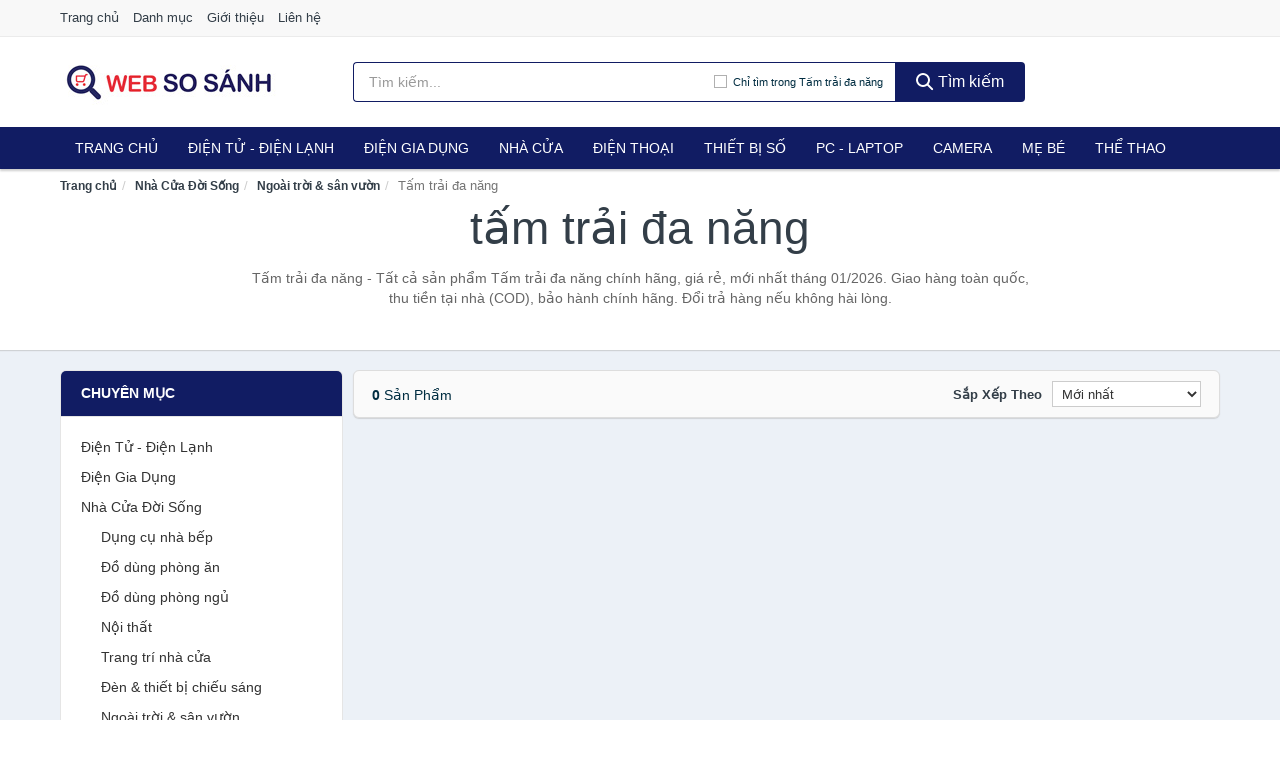

--- FILE ---
content_type: text/html; charset=UTF-8
request_url: https://websosanh.co/tam-trai-da-nang-23497/
body_size: 9845
content:
<!DOCTYPE html><html lang="vi"><head prefix="og: http://ogp.me/ns# fb: http://ogp.me/ns/fb# article: http://ogp.me/ns/article#"><meta charset="utf-8"><!--[if IE]><meta http-equiv='X-UA-Compatible' content='IE=edge,chrome=1'><![endif]--><meta name="viewport" content="width=device-width,minimum-scale=1,initial-scale=1"><title>Tấm trải đa năng chính hãng, giá rẻ, mới nhất tháng 01/2026, Giao hàng, bảo hành toàn quốc | WebSoSanh.co</title><meta name="description" content="Tấm trải đa năng - Tất cả sản phẩm Tấm trải đa năng chính hãng, giá rẻ, mới nhất tháng 01/2026. Giao hàng toàn quốc, thu tiền tại nhà (COD), bảo hành chính hãng. Đổi trả hàng nếu không hài lòng."><meta name="keywords" content="Tấm trải đa năng chính hãng, giá rẻ, mới nhất tháng 01/2026. Giao hàng toàn quốc, thu tiền tại nhà (COD), bảo hành chính hãng. Đổi trả hàng nếu không hài lòng."><meta name="robots" content="noodp"/><meta itemprop="name" content="Tấm trải đa năng chính hãng, giá rẻ, mới nhất tháng 01/2026, Giao hàng, bảo hành toàn quốc | WebSoSanh.co"><meta itemprop="description" content="Tấm trải đa năng - Tất cả sản phẩm Tấm trải đa năng chính hãng, giá rẻ, mới nhất tháng 01/2026. Giao hàng toàn quốc, thu tiền tại nhà (COD), bảo hành chính hãng. Đổi trả hàng nếu không hài lòng."><meta itemprop="image" content="https://salt.tikicdn.com/cache/280x280/ts/product/80/b3/c4/d5d604d1c838e742539c4fe7d6f6e310.jpg"><meta name="twitter:card" content="summary"><meta name="twitter:site" content="WebSoSanh.co"><meta name="twitter:title" content="Tấm trải đa năng chính hãng, giá rẻ, mới nhất tháng 01/2026, Giao hàng, bảo hành toàn quốc | WebSoSanh.co"><meta name="twitter:description" content="Tấm trải đa năng - Tất cả sản phẩm Tấm trải đa năng chính hãng, giá rẻ, mới nhất tháng 01/2026. Giao hàng toàn quốc, thu tiền tại nhà (COD), bảo hành chính hãng. Đổi trả hàng nếu không hài lòng."><meta name="twitter:creator" content="@WebSoSanh.co"><meta name="twitter:image" content="https://salt.tikicdn.com/cache/280x280/ts/product/80/b3/c4/d5d604d1c838e742539c4fe7d6f6e310.jpg"><meta property="og:title" content="Tấm trải đa năng chính hãng, giá rẻ, mới nhất tháng 01/2026, Giao hàng, bảo hành toàn quốc | WebSoSanh.co" /><meta property="og:type" content="website" /><meta property="og:url" content="https://websosanh.co/tam-trai-da-nang-23497/" /><meta property="og:image" content="https://salt.tikicdn.com/cache/280x280/ts/product/80/b3/c4/d5d604d1c838e742539c4fe7d6f6e310.jpg" /><meta property="og:description" content="Tấm trải đa năng - Tất cả sản phẩm Tấm trải đa năng chính hãng, giá rẻ, mới nhất tháng 01/2026. Giao hàng toàn quốc, thu tiền tại nhà (COD), bảo hành chính hãng. Đổi trả hàng nếu không hài lòng." /><meta property="og:locale" content="vi_VN" /><meta property="og:site_name" content="Web So Sánh" /><meta property="fb:app_id" content="819700182179608"/><link rel="canonical" href="https://websosanh.co/tam-trai-da-nang-23497/" /><link rel="apple-touch-icon" sizes="180x180" href="https://websosanh.co/img/icons/apple-touch-icon.png"><link rel="icon" type="image/png" sizes="32x32" href="https://websosanh.co/img/icons/favicon-32x32.png"><link rel="icon" type="image/png" sizes="16x16" href="https://websosanh.co/img/icons/favicon-16x16.png"><link rel="manifest" href="https://websosanh.co/webmanifest.json"><link rel="mask-icon" href="https://websosanh.co/img/icons/safari-pinned-tab.svg" color="#111c63"><link rel="shortcut icon" href="/favicon.ico"><meta name="apple-mobile-web-app-title" content="Web So Sánh"><meta name="application-name" content="Web So Sánh"><meta name="msapplication-TileColor" content="#111c63"><meta name="msapplication-TileImage" content="https://websosanh.co/img/icons/mstile-144x144.png"><meta name="msapplication-config" content="https://websosanh.co/img/icons/browserconfig.xml"><meta name="theme-color" content="#111c63"><style type="text/css">html{font-family:-apple-system,BlinkMacSystemFont,"Segoe UI",Roboto,"Helvetica Neue",Arial,"Noto Sans",sans-serif,"Apple Color Emoji","Segoe UI Emoji","Segoe UI Symbol","Noto Color Emoji";-webkit-text-size-adjust:100%;-ms-text-size-adjust:100%}body{margin:0}article,aside,details,figcaption,figure,footer,header,hgroup,main,menu,nav,section,summary{display:block}audio,canvas,progress,video{display:inline-block;vertical-align:baseline}audio:not([controls]){display:none;height:0}[hidden],template{display:none}a{background-color:transparent}a:active,a:hover{outline:0}abbr[title]{border-bottom:1px dotted}b,strong{font-weight:600}dfn{font-style:italic}h1{margin:.67em 0;font-size:2em}mark{color:#000;background:#ff0}small{font-size:80%}sub,sup{position:relative;font-size:75%;line-height:0;vertical-align:baseline}sup{top:-.5em}sub{bottom:-.25em}img{border:0}svg:not(:root){overflow:hidden}figure{margin:1em 40px}hr{height:0;-webkit-box-sizing:content-box;-moz-box-sizing:content-box;box-sizing:content-box}pre{overflow:auto}code,kbd,pre,samp{font-family:monospace,monospace;font-size:1em}button,input,optgroup,select,textarea{margin:0;font:inherit;color:inherit}button{overflow:visible}button,select{text-transform:none}button,html input[type=button],input[type=reset],input[type=submit]{-webkit-appearance:button;cursor:pointer}button[disabled],html input[disabled]{cursor:default}button::-moz-focus-inner,input::-moz-focus-inner{padding:0;border:0}input{line-height:normal}input[type=checkbox],input[type=radio]{-webkit-box-sizing:border-box;-moz-box-sizing:border-box;box-sizing:border-box;padding:0}input[type=number]::-webkit-inner-spin-button,input[type=number]::-webkit-outer-spin-button{height:auto}input[type=search]{-webkit-box-sizing:content-box;-moz-box-sizing:content-box;box-sizing:content-box;-webkit-appearance:textfield}input[type=search]::-webkit-search-cancel-button,input[type=search]::-webkit-search-decoration{-webkit-appearance:none}fieldset{padding:.35em .625em .75em;margin:0 2px;border:1px solid silver}legend{padding:0;border:0}textarea{overflow:auto}optgroup{font-weight:600}table{border-spacing:0;border-collapse:collapse}td,th{padding:0}</style><link href="https://websosanh.co/css/s1.css" rel="stylesheet"><!--[if lt IE 9]><script src="https://oss.maxcdn.com/html5shiv/3.7.3/html5shiv.min.js"></script><script src="https://oss.maxcdn.com/respond/1.4.2/respond.min.js"></script><![endif]--><script src="https://cdn.onesignal.com/sdks/OneSignalSDK.js" async=""></script><script>var OneSignal = window.OneSignal || [];OneSignal.push(function() {OneSignal.init({appId: "67ed075a-59ff-4330-9a0d-0fb772fe1cc2"});});</script></head><body itemscope="" itemtype="http://schema.org/WebPage"><div id="header-top"><header itemscope="" itemtype="http://schema.org/WPHeader"><div id="top-header" class="hidden-xs"><div class="container"><div class="row"><div class="col-sm-12"><a href="https://websosanh.co/" title="Trang chủ">Trang chủ</a> <a href="https://websosanh.co/danh-muc/" title="Danh mục">Danh mục</a> <a href="https://websosanh.co/p/gioi-thieu.html" title="Giới thiệu">Giới thiệu</a> <a href="https://websosanh.co/p/lien-he.html" title="Liên hệ">Liên hệ</a></div></div></div></div><div id="main-header"><div class="container"><div class="row"><div class="col-xs-12 col-sm-4 col-md-3"><button type="button" class="visible-xs bnam-menu is-closed" data-toggle="offcanvas" aria-label="Menu"><span class="hamb-top"></span><span class="hamb-middle"></span><span class="hamb-bottom"></span></button><a href="https://websosanh.co/" class="logo" itemprop="headline" title="WebSoSanh.co"><img data-original="https://websosanh.co/img/logo_header.jpg" class="lazy" alt="Web So Sánh" src="[data-uri]" width="auto" height="auto"><noscript><img src="https://websosanh.co/img/logo_header.jpg" alt="Web So Sánh" srcset="https://websosanh.co/img/logo_header@2x.jpg 2x"></noscript><span class="hidden" itemprop="description">Web So Sánh</span></a></div><div id="header-search" class="hidden-xs col-sm-8 col-md-7"><form method="GET" action="https://websosanh.co/" itemprop="potentialAction" itemscope="" itemtype="http://schema.org/SearchAction"><meta itemprop="target" content="https://websosanh.co/?s={s}"><div class="input-group form"><input type="text" name="s" class="form-control" placeholder="Tìm kiếm..." aria-label="Tìm kiếm thương hiệu" value="" id="search-top"><span class="input-group-btn"><span class="btn search-category" data-cat='tam-trai-da-nang-23497'>Chỉ tìm trong Tấm trải đa năng</span><button class="btn btn-search-top" type="submit"><span class="s-icon"><span class="s-icon-circle"></span><span class="s-icon-rectangle"></span></span> Tìm kiếm</button></span></div></form></div></div></div></div></header></div><div id="search-mobi" class="container visible-xs"><div class="row"><div class="col-xs-12"><form method="GET" action="https://websosanh.co/"><div class="input-group form"><input name="s" class="search-top form-control" placeholder="Tìm kiếm..." value="" type="text" aria-label="Tìm kiếm thương hiệu"><span class="input-group-btn"><button class="btn btn-danger btn-search-top" type="submit">Tìm kiếm</button></span></div></form></div></div></div><div id="header-nav"><div class="container"><nav id="main-nav" itemscope itemtype="http://schema.org/SiteNavigationElement" aria-label="Main navigation"><ul class="menu"><li><a href="https://websosanh.co/" title="Trang chủ">Trang chủ</a></li><li class="dropdown"><a href="https://websosanh.co/dien-tu-dien-lanh-4298/" title="Điện Tử - Điện Lạnh">Điện Tử - Điện Lạnh</a><ul class="dropdown-menu"><li><a href="https://websosanh.co/tivi-5092/" title="Tivi">Tivi</a></li><li><a href="https://websosanh.co/am-thanh-phu-kien-tivi-26645/" title="Âm thanh & Phụ kiện Tivi">Âm thanh & Phụ kiện Tivi</a></li><li><a href="https://websosanh.co/may-giat-3939/" title="Máy giặt">Máy giặt</a></li><li><a href="https://websosanh.co/may-say-quan-ao-3940/" title="Máy sấy quần áo">Máy sấy quần áo</a></li><li><a href="https://websosanh.co/may-rua-chen-3941/" title="Máy rửa chén">Máy rửa chén</a></li><li><a href="https://websosanh.co/may-lanh-may-dieu-hoa-3942/" title="Máy lạnh - Máy điều hòa">Máy lạnh - Máy điều hòa</a></li><li><a href="https://websosanh.co/may-nuoc-nong-3943/" title="Máy nước nóng">Máy nước nóng</a></li><li><a href="https://websosanh.co/tu-lanh-2405/" title="Tủ lạnh">Tủ lạnh</a></li><li><a href="https://websosanh.co/tu-dong-tu-mat-3945/" title="Tủ đông - Tủ mát">Tủ đông - Tủ mát</a></li><li><a href="https://websosanh.co/tu-uop-ruou-3946/" title="Tủ ướp rượu">Tủ ướp rượu</a></li><li><a href="https://websosanh.co/phu-kien-dien-lanh-8151/" title="Phụ kiện điện lạnh">Phụ kiện điện lạnh</a></li></ul></li><li class="dropdown o-col"><a href="https://websosanh.co/dien-gia-dung-1959/" title="Điện Gia Dụng">Điện Gia Dụng</a><ul class="dropdown-menu"><li><a href="https://websosanh.co/do-dung-nha-bep-1961/" title="Đồ dùng nhà bếp">Đồ dùng nhà bếp</a></li><li><a href="https://websosanh.co/thiet-bi-gia-dinh-2023/" title="Thiết bị gia đình">Thiết bị gia đình</a></li></ul></li><li class="dropdown"><a href="https://websosanh.co/nha-cua-doi-song-1960/" title="Nhà Cửa Đời Sống">Nhà Cửa</a><ul class="dropdown-menu"><li><a href="https://websosanh.co/nha-bep-2028/" title="Dụng cụ nhà bếp">Dụng cụ nhà bếp</a></li><li><a href="https://websosanh.co/phong-an-2031/" title="Đồ dùng phòng ăn">Đồ dùng phòng ăn</a></li><li><a href="https://websosanh.co/do-dung-phong-ngu-8390/" title="Đồ dùng phòng ngủ">Đồ dùng phòng ngủ</a></li><li><a href="https://websosanh.co/noi-that-2227/" title="Nội thất">Nội thất</a></li><li><a href="https://websosanh.co/trang-tri-nha-cua-2050/" title="Trang trí nhà cửa">Trang trí nhà cửa</a></li><li><a href="https://websosanh.co/den-thiet-bi-chieu-sang-2092/" title="Đèn & thiết bị chiếu sáng">Đèn & thiết bị chiếu sáng</a></li><li><a href="https://websosanh.co/ngoai-troi-san-vuon-2300/" title="Ngoài trời & sân vườn">Ngoài trời & sân vườn</a></li><li><a href="https://websosanh.co/do-dung-va-thiet-bi-nha-tam-2043/" title="Đồ dùng và thiết bị nhà tắm">Đồ dùng và thiết bị nhà tắm</a></li><li><a href="https://websosanh.co/sua-chua-nha-cua-2051/" title="Sửa chữa nhà cửa">Sửa chữa nhà cửa</a></li><li><a href="https://websosanh.co/nhac-cu-10145/" title="Nhạc cụ">Nhạc cụ</a></li><li><a href="https://websosanh.co/hoa-tuoi-va-cay-canh-18929/" title="Hoa tươi và cây cảnh">Hoa tươi và cây cảnh</a></li><li><a href="https://websosanh.co/thiet-bi-dieu-khien-thong-minh-20569/" title="Thiết bị điều khiển thông minh">Thiết bị điều khiển thông minh</a></li><li><a href="https://websosanh.co/dung-cu-diet-chuot-con-trung-23081/" title="Dụng cụ diệt chuột, côn trùng">Dụng cụ diệt chuột, côn trùng</a></li><li><a href="https://websosanh.co/pin-va-dung-cu-sac-pin-23089/" title="Pin và dụng cụ sạc pin">Pin và dụng cụ sạc pin</a></li><li><a href="https://websosanh.co/o-cam-dien-2098/" title="Ổ cắm điện">Ổ cắm điện</a></li><li><a href="https://websosanh.co/dung-cu-ve-sinh-23095/" title="Dụng cụ vệ sinh">Dụng cụ vệ sinh</a></li><li><a href="https://websosanh.co/phu-kien-giat-ui-23121/" title="Phụ kiện giặt ủi">Phụ kiện giặt ủi</a></li><li><a href="https://websosanh.co/bao-ve-nha-cua-23123/" title="Bảo vệ nhà cửa">Bảo vệ nhà cửa</a></li><li><a href="https://websosanh.co/do-tho-cung-23131/" title="Đồ thờ cúng">Đồ thờ cúng</a></li><li><a href="https://websosanh.co/vat-pham-phong-thuy-5925/" title="Vật phẩm phong thủy">Vật phẩm phong thủy</a></li><li><a href="https://websosanh.co/on-ap-bien-ap-11931/" title="Ổn áp, biến áp">Ổn áp, biến áp</a></li></ul></li><li class="dropdown o-col"><a href="https://websosanh.co/dien-thoai-may-tinh-bang-1866/" title="Điện Thoại - Máy Tính Bảng">Điện Thoại</a><ul class="dropdown-menu"><li><a href="https://websosanh.co/dien-thoai-smartphone-1872/" title="Điện thoại Smartphone">Điện thoại Smartphone</a></li><li><a href="https://websosanh.co/may-tinh-bang-1871/" title="Máy tính bảng">Máy tính bảng</a></li><li><a href="https://websosanh.co/may-doc-sach-28933/" title="Máy đọc sách">Máy đọc sách</a></li><li><a href="https://websosanh.co/dien-thoai-pho-thong-1873/" title="Điện thoại phổ thông">Điện thoại phổ thông</a></li><li><a href="https://websosanh.co/dien-thoai-ban-8138/" title="Điện thoại bàn">Điện thoại bàn</a></li></ul></li><li class="dropdown o-col"><a href="https://websosanh.co/thiet-bi-so-1892/" title="Thiết Bị Số">Thiết Bị Số</a><ul class="dropdown-menu"><li><a href="https://websosanh.co/thiet-bi-am-thanh-va-phu-kien-8292/" title="Thiết Bị Âm Thanh và Phụ Kiện">Thiết Bị Âm Thanh và Phụ Kiện</a></li><li><a href="https://websosanh.co/thiet-bi-choi-game-va-phu-kien-2744/" title="Thiết Bị Chơi Game và Phụ Kiện">Thiết Bị Chơi Game và Phụ Kiện</a></li><li><a href="https://websosanh.co/thiet-bi-deo-thong-minh-va-phu-kien-8116/" title="Thiết Bị Đeo Thông Minh và Phụ Kiện">Thiết Bị Đeo Thông Minh và Phụ Kiện</a></li><li><a href="https://websosanh.co/thiet-bi-thong-minh-va-linh-kien-dien-tu-28509/" title="Thiết Bị Thông Minh và Linh Kiện Điện Tử">Thiết Bị Thông Minh và Linh Kiện Điện Tử</a></li><li><a href="https://websosanh.co/phu-kien-dien-thoai-va-may-tinh-bang-8291/" title="Phụ Kiện Điện Thoại và Máy Tính Bảng">Phụ Kiện Điện Thoại và Máy Tính Bảng</a></li><li><a href="https://websosanh.co/phu-kien-may-tinh-va-laptop-28747/" title="Phụ kiện máy tính và Laptop">Phụ kiện máy tính và Laptop</a></li></ul></li><li class="dropdown o-col"><a href="https://websosanh.co/may-vi-tinh-laptop-1923/" title="Máy Vi Tính - Laptop">PC - Laptop</a><ul class="dropdown-menu"><li><a href="https://websosanh.co/laptop-8172/" title="Laptop">Laptop</a></li><li><a href="https://websosanh.co/thiet-bi-van-phong-thiet-bi-ngoai-vi-12961/" title="Thiết Bị Văn Phòng - Thiết Bị Ngoại Vi">Thiết Bị Văn Phòng - Thiết Bị Ngoại Vi</a></li><li><a href="https://websosanh.co/thiet-bi-luu-tru-8137/" title="Thiết Bị Lưu Trữ">Thiết Bị Lưu Trữ</a></li><li><a href="https://websosanh.co/thiet-bi-mang-2740/" title="Thiết Bị Mạng">Thiết Bị Mạng</a></li><li><a href="https://websosanh.co/pc-may-tinh-bo-8170/" title="PC - Máy Tính Bộ">PC - Máy Tính Bộ</a></li><li><a href="https://websosanh.co/linh-kien-may-tinh-phu-kien-may-tinh-8206/" title="Linh Kiện Máy Tính - Phụ Kiện Máy Tính">Linh Kiện Máy Tính - Phụ Kiện Máy Tính</a></li></ul></li><li class="dropdown o-col"><a href="https://websosanh.co/may-anh-quay-phim-1878/" title="Máy Ảnh - Quay Phim">Camera</a><ul class="dropdown-menu"><li><a href="https://websosanh.co/may-anh-28883/" title="Máy Ảnh">Máy Ảnh</a></li><li><a href="https://websosanh.co/phu-kien-may-anh-may-quay-1895/" title="Phụ Kiện Máy Ảnh, Máy Quay">Phụ Kiện Máy Ảnh, Máy Quay</a></li><li><a href="https://websosanh.co/balo-tui-dung-bao-da-1917/" title="Balo - Túi Đựng - Bao Da">Balo - Túi Đựng - Bao Da</a></li><li><a href="https://websosanh.co/ong-kinh-ong-ngam-28871/" title="Ống Kính - Ống Ngắm">Ống Kính - Ống Ngắm</a></li><li><a href="https://websosanh.co/ong-kinh-lens-2834/" title="Ống Kính (Lens)">Ống Kính (Lens)</a></li><li><a href="https://websosanh.co/thiet-bi-anh-sang-28891/" title="Thiết Bị Ánh Sáng">Thiết Bị Ánh Sáng</a></li><li><a href="https://websosanh.co/thiet-bi-quay-phim-28899/" title="Thiết Bị Quay Phim">Thiết Bị Quay Phim</a></li><li><a href="https://websosanh.co/camera-giam-sat-4154/" title="Camera Giám Sát">Camera Giám Sát</a></li><li><a href="https://websosanh.co/may-bay-camera-va-phu-kien-8124/" title="Máy Bay Camera và Phụ Kiện">Máy Bay Camera và Phụ Kiện</a></li><li><a href="https://websosanh.co/camera-hanh-trinh-action-camera-va-phu-kien-28911/" title="Camera Hành Trình - Action Camera và Phụ Kiện">Camera Hành Trình - Action Camera và Phụ Kiện</a></li></ul></li><li class="dropdown o-col"><a href="https://websosanh.co/me-va-be-2626/" title="Mẹ và Bé">Mẹ Bé</a><ul class="dropdown-menu"><li><a href="https://websosanh.co/ta-bim-cho-be-2628/" title="Tã, Bỉm">Tã, Bỉm</a></li><li><a href="https://websosanh.co/dinh-duong-cho-be-8416/" title="Dinh dưỡng cho bé">Dinh dưỡng cho bé</a></li><li><a href="https://websosanh.co/dinh-duong-cho-me-10493/" title="Dinh dưỡng cho mẹ">Dinh dưỡng cho mẹ</a></li><li><a href="https://websosanh.co/dinh-duong-cho-nguoi-lon-10495/" title="Dinh dưỡng cho người lớn">Dinh dưỡng cho người lớn</a></li><li><a href="https://websosanh.co/do-dung-cho-be-11678/" title="Đồ dùng cho bé">Đồ dùng cho bé</a></li><li><a href="https://websosanh.co/thoi-trang-cho-me-va-be-11680/" title="Thời Trang Cho Mẹ Và Bé">Thời Trang Cho Mẹ Và Bé</a></li><li><a href="https://websosanh.co/do-choi-5327/" title="Đồ chơi">Đồ chơi</a></li><li><a href="https://websosanh.co/cham-soc-me-mang-thai-sau-sinh-2717/" title="Chăm sóc mẹ mang thai, sau sinh">Chăm sóc mẹ mang thai, sau sinh</a></li><li><a href="https://websosanh.co/chuan-bi-mang-thai-10647/" title="Chuẩn bị mang thai">Chuẩn bị mang thai</a></li></ul></li><li class="dropdown"><a href="https://websosanh.co/the-thao-da-ngoai-2052/" title="Thể Thao - Dã Ngoại">Thể Thao</a><ul class="dropdown-menu"><li><a href="https://websosanh.co/cac-mon-the-thao-choi-vot-8488/" title="Các môn thể thao chơi vợt">Các môn thể thao chơi vợt</a></li><li><a href="https://websosanh.co/the-thao-dong-doi-4304/" title="Các môn thể thao đồng đội">Các môn thể thao đồng đội</a></li><li><a href="https://websosanh.co/cac-mon-the-thao-doi-khang-23197/" title="Các môn thể thao đối kháng">Các môn thể thao đối kháng</a></li><li><a href="https://websosanh.co/cac-mon-the-thao-khac-24079/" title="Các môn thể thao khác">Các môn thể thao khác</a></li><li><a href="https://websosanh.co/dung-cu-thiet-bi-tap-the-thao-24205/" title="Dụng cụ - thiết bị tập thể thao">Dụng cụ - thiết bị tập thể thao</a></li><li><a href="https://websosanh.co/giay-the-thao-nam-6903/" title="Giày thể thao nam">Giày thể thao nam</a></li><li><a href="https://websosanh.co/trang-phuc-the-thao-nam-6217/" title="Trang phục thể thao nam">Trang phục thể thao nam</a></li><li><a href="https://websosanh.co/giay-the-thao-nu-6904/" title="Giày thể thao nữ">Giày thể thao nữ</a></li><li><a href="https://websosanh.co/trang-phuc-the-thao-nu-6218/" title="Trang phục thể thao nữ">Trang phục thể thao nữ</a></li><li><a href="https://websosanh.co/dung-cu-leo-nui-24335/" title="Dụng cụ leo núi">Dụng cụ leo núi</a></li><li><a href="https://websosanh.co/do-dung-da-ngoai-8505/" title="Đồ dùng dã ngoại">Đồ dùng dã ngoại</a></li><li><a href="https://websosanh.co/dung-cu-cau-ca-24371/" title="Dụng cụ câu cá">Dụng cụ câu cá</a></li><li><a href="https://websosanh.co/phu-kien-the-thao-24383/" title="Phụ kiện thể thao">Phụ kiện thể thao</a></li><li><a href="https://websosanh.co/the-thao-duoi-nuoc-8490/" title="Thể thao dưới nước">Thể thao dưới nước</a></li><li><a href="https://websosanh.co/thuc-pham-bo-sung-nang-luong-10880/" title="Thực phẩm bổ sung năng lượng">Thực phẩm bổ sung năng lượng</a></li></ul></li><li class="dropdown o-col"><a href="https://websosanh.co/o-to-xe-may-xe-dap-8671/" title="Ô Tô - Xe Máy - Xe Đạp">Xe</a><ul class="dropdown-menu"><li><a href="https://websosanh.co/xe-may-8674/" title="Xe máy">Xe máy</a></li><li><a href="https://websosanh.co/xe-dien-6147/" title="Xe điện">Xe điện</a></li><li><a href="https://websosanh.co/xe-dap-8508/" title="Xe đạp">Xe đạp</a></li><li><a href="https://websosanh.co/xe-scooter-8512/" title="Xe Scooter">Xe Scooter</a></li><li><a href="https://websosanh.co/o-to-8672/" title="Ô tô">Ô tô</a></li><li><a href="https://websosanh.co/phu-kien-cham-soc-xe-24909/" title="Phụ kiện - Chăm sóc xe">Phụ kiện - Chăm sóc xe</a></li><li><a href="https://websosanh.co/dich-vu-lap-dat-17285/" title="Dịch vụ, lắp đặt">Dịch vụ, lắp đặt</a></li></ul></li></ul></nav></div></div><div class="overlay"></div><script type="application/ld+json">{"@context":"http://schema.org","@type":"BreadcrumbList","itemListElement":[{"@type":"ListItem","position":1,"item":{"@id":"https://websosanh.co/","name":"Web So Sánh"}},{"@type":"ListItem","position":2,"item":{"@id":"https://websosanh.co/nha-cua-doi-song-1883/","name":"Nhà Cửa Đời Sống"}},{"@type":"ListItem","position":3,"item":{"@id":"https://websosanh.co/ngoai-troi-san-vuon-2223/","name":"Ngoài trời & sân vườn"}},{"@type":"ListItem","position":4,"item":{"@id":"https://websosanh.co/tam-trai-da-nang-23497/","name":"Tấm trải đa năng"}}]}</script><div id="breadcrumb"><div class="container"><ol class="breadcrumb"><li><a href="https://websosanh.co/" title="Trang chủ Web So Sánh">Trang chủ</a></li><li><a href="https://websosanh.co/nha-cua-doi-song-1883/" title="Nhà Cửa Đời Sống">Nhà Cửa Đời Sống</a></li><li><a href="https://websosanh.co/ngoai-troi-san-vuon-2223/" title="Ngoài trời & sân vườn">Ngoài trời & sân vườn</a></li><li class="active hidden-xs">Tấm trải đa năng</li></ol></div></div><main><div id="main_head" class="box-shadow"><div class="container"><div class="row text-center"><h1 class="page-title">Tấm trải đa năng</h1><div class="page-desc col-xs-12 col-xs-offset-0 col-sm-10 col-sm-offset-1 col-md-8 col-md-offset-2">Tấm trải đa năng - Tất cả sản phẩm Tấm trải đa năng chính hãng, giá rẻ, mới nhất tháng 01/2026. Giao hàng toàn quốc, thu tiền tại nhà (COD), bảo hành chính hãng. Đổi trả hàng nếu không hài lòng.</div></div></div></div><div id="main" class="container"><div class="row"><div id="bn_l" class="hidden-xs col-sm-3"><aside class="sidebar sidebar-left"><div class="widget widget-product-cat"><h2 class="widget-title">Chuyên mục</h2><div class="widget-content"><ul><li><a href="https://websosanh.co/dien-tu-dien-lanh-4298/" title="Điện Tử - Điện Lạnh">Điện Tử - Điện Lạnh</a></li><li><a href="https://websosanh.co/dien-gia-dung-1959/" title="Điện Gia Dụng">Điện Gia Dụng</a></li><li><a href="https://websosanh.co/nha-cua-doi-song-1960/" title="Nhà Cửa Đời Sống">Nhà Cửa Đời Sống</a><ul><li><a href="https://websosanh.co/nha-bep-2028/" title="Dụng cụ nhà bếp">Dụng cụ nhà bếp</a></li><li><a href="https://websosanh.co/phong-an-2031/" title="Đồ dùng phòng ăn">Đồ dùng phòng ăn</a></li><li><a href="https://websosanh.co/do-dung-phong-ngu-8390/" title="Đồ dùng phòng ngủ">Đồ dùng phòng ngủ</a></li><li><a href="https://websosanh.co/noi-that-2227/" title="Nội thất">Nội thất</a></li><li><a href="https://websosanh.co/trang-tri-nha-cua-2050/" title="Trang trí nhà cửa">Trang trí nhà cửa</a></li><li><a href="https://websosanh.co/den-thiet-bi-chieu-sang-2092/" title="Đèn & thiết bị chiếu sáng">Đèn & thiết bị chiếu sáng</a></li><li><a href="https://websosanh.co/ngoai-troi-san-vuon-2300/" title="Ngoài trời & sân vườn">Ngoài trời & sân vườn</a><ul><li><a href="https://websosanh.co/ao-mua-o-du-va-phu-kien-6072/" title="Áo mưa, ô dù và phụ kiện">Áo mưa, ô dù và phụ kiện</a></li><li><a href="https://websosanh.co/chau-trong-cay-23491/" title="Chậu trồng cây">Chậu trồng cây</a></li><li><a href="https://websosanh.co/phan-bon-23493/" title="Phân bón">Phân bón</a></li><li><a href="https://websosanh.co/dung-cu-lam-vuon-3956/" title="Dụng cụ làm vườn">Dụng cụ làm vườn</a></li><li><a href="https://websosanh.co/binh-tuoi-nuoc-23495/" title="Bình tưới nước">Bình tưới nước</a></li><li><a href="https://websosanh.co/may-cat-co-13065/" title="Máy cắt cỏ">Máy cắt cỏ</a></li><li><a href="https://websosanh.co/voi-nuoc-va-phu-kien-tuoi-cay-3955/" title="Vòi nước và phụ kiện tưới cây">Vòi nước và phụ kiện tưới cây</a></li><li><a href="https://websosanh.co/may-xit-rua-va-phu-kien-8393/" title="Máy xịt rửa và phụ kiện">Máy xịt rửa và phụ kiện</a></li><li><a href="https://websosanh.co/bo-hen-gio-tuoi-cay-27253/" title="Bộ hẹn giờ tưới cây">Bộ hẹn giờ tưới cây</a></li><li><a href="https://websosanh.co/may-bom-11935/" title="Máy bơm">Máy bơm</a></li><li><a href="https://websosanh.co/hat-giong-5527/" title="Hạt giống">Hạt giống</a></li><li><a href="https://websosanh.co/noi-that-ngoai-troi-8394/" title="Nội thất ngoài trời">Nội thất ngoài trời</a></li><li><a href="https://websosanh.co/do-trang-tri-ngoai-troi-8395/" title="Đồ trang trí ngoài trời">Đồ trang trí ngoài trời</a></li><li><a href="https://websosanh.co/tam-trai-da-nang-23497/" class="active" title="Tấm trải đa năng">Tấm trải đa năng</a><ul></ul></li><li><a href="https://websosanh.co/ngoai-that-san-vuon-23499/" title="Ngoại thất sân vườn">Ngoại thất sân vườn</a></li><li><a href="https://websosanh.co/be-boi-ngoai-troi-23511/" title="Bể bơi ngoài trời">Bể bơi ngoài trời</a></li><li><a href="https://websosanh.co/ke-trang-tri-cay-23517/" title="Kệ trang trí cây">Kệ trang trí cây</a></li><li><a href="https://websosanh.co/mai-hien-23519/" title="Mái hiên">Mái hiên</a></li><li><a href="https://websosanh.co/luoi-che-nang-23521/" title="Lưới che nắng">Lưới che nắng</a></li><li><a href="https://websosanh.co/dung-cu-ngoai-troi-khac-23523/" title="Dụng cụ ngoài trời khác">Dụng cụ ngoài trời khác</a></li></ul></li><li><a href="https://websosanh.co/do-dung-va-thiet-bi-nha-tam-2043/" title="Đồ dùng và thiết bị nhà tắm">Đồ dùng và thiết bị nhà tắm</a></li><li><a href="https://websosanh.co/sua-chua-nha-cua-2051/" title="Sửa chữa nhà cửa">Sửa chữa nhà cửa</a></li><li><a href="https://websosanh.co/nhac-cu-10145/" title="Nhạc cụ">Nhạc cụ</a></li><li><a href="https://websosanh.co/hoa-tuoi-va-cay-canh-18929/" title="Hoa tươi và cây cảnh">Hoa tươi và cây cảnh</a></li><li><a href="https://websosanh.co/thiet-bi-dieu-khien-thong-minh-20569/" title="Thiết bị điều khiển thông minh">Thiết bị điều khiển thông minh</a></li><li><a href="https://websosanh.co/dung-cu-diet-chuot-con-trung-23081/" title="Dụng cụ diệt chuột, côn trùng">Dụng cụ diệt chuột, côn trùng</a></li><li><a href="https://websosanh.co/pin-va-dung-cu-sac-pin-23089/" title="Pin và dụng cụ sạc pin">Pin và dụng cụ sạc pin</a></li><li><a href="https://websosanh.co/o-cam-dien-2098/" title="Ổ cắm điện">Ổ cắm điện</a></li><li><a href="https://websosanh.co/dung-cu-ve-sinh-23095/" title="Dụng cụ vệ sinh">Dụng cụ vệ sinh</a></li><li><a href="https://websosanh.co/phu-kien-giat-ui-23121/" title="Phụ kiện giặt ủi">Phụ kiện giặt ủi</a></li><li><a href="https://websosanh.co/bao-ve-nha-cua-23123/" title="Bảo vệ nhà cửa">Bảo vệ nhà cửa</a></li><li><a href="https://websosanh.co/do-tho-cung-23131/" title="Đồ thờ cúng">Đồ thờ cúng</a></li><li><a href="https://websosanh.co/vat-pham-phong-thuy-5925/" title="Vật phẩm phong thủy">Vật phẩm phong thủy</a></li><li><a href="https://websosanh.co/on-ap-bien-ap-11931/" title="Ổn áp, biến áp">Ổn áp, biến áp</a></li></ul></li><li><a href="https://websosanh.co/dien-thoai-may-tinh-bang-1866/" title="Điện Thoại - Máy Tính Bảng">Điện Thoại - Máy Tính Bảng</a></li><li><a href="https://websosanh.co/thiet-bi-so-1892/" title="Thiết Bị Số">Thiết Bị Số</a></li><li><a href="https://websosanh.co/may-vi-tinh-laptop-1923/" title="Máy Vi Tính - Laptop">Máy Vi Tính - Laptop</a></li><li><a href="https://websosanh.co/may-anh-quay-phim-1878/" title="Máy Ảnh - Quay Phim">Máy Ảnh - Quay Phim</a></li><li><a href="https://websosanh.co/me-va-be-2626/" title="Mẹ và Bé">Mẹ và Bé</a></li><li><a href="https://websosanh.co/the-thao-da-ngoai-2052/" title="Thể Thao - Dã Ngoại">Thể Thao - Dã Ngoại</a></li><li><a href="https://websosanh.co/o-to-xe-may-xe-dap-8671/" title="Ô Tô - Xe Máy - Xe Đạp">Ô Tô - Xe Máy - Xe Đạp</a></li></ul></div></div><div class="widget widget-product-brand"><h2 class="widget-title">Thương hiệu</h2><div class="widget-content"><div id="widget_search_brand"><input type="text" class="form-control" aria-label="Tìm Thương hiệu"></div></div></div><div class="widget widget-filter-price hide"><h2 class="widget-title title14">Giá</h2><div class="widget-content"><div class="range-filter"><div id="slider-range"></div><form id="loc_gia" class="text-center" action="https://websosanh.co/tam-trai-da-nang-23497/" method="GET"><div id="amount"></div><div style="padding-top: 10px"><button class="btn-filter">Lọc giá</button></div></form></div></div></div></aside></div><div id="bn_r" class="col-xs-12 col-sm-9"><section class="product-box"><div id="product_filter" class="box-shadow"><div id="box_count_product"><strong>0</strong> sản phẩm</div><div class="box_filter pull-right"><form class="form-inline" method="GET"><label>Sắp xếp theo </label><select class="form-control" name="sap-xep" aria-label="Sắp xếp"><option value="moi-nhat">Mới nhất</option><option value="gia-tang">Giá từ thấp đến cao</option><option value="gia-giam">Giá từ cao đến thấp</option></select></form></div></div><div class="product-list row"></div></section></div></div></div><div id="main_bottom" class="box-shadow"><div class="container"><section class="category-description"><h2>Xu hướng Tấm trải đa năng</h2><p id="tag"><a href="https://websosanh.co/tag/dem-hoi-ti/" title="đệm hơi" rel="tag">đệm hơi</a> <a href="https://websosanh.co/tag/nem-hoi-ti/" title="nệm hơi" rel="tag">nệm hơi</a> <a href="https://websosanh.co/tag/nem-gap-ti/" title="nệm gấp" rel="tag">nệm gấp</a> <a href="https://websosanh.co/tag/tham-tap-gym-ti/" title="thảm tập gym" rel="tag">thảm tập gym</a> <a href="https://websosanh.co/tag/tham-san-ti/" title="thảm sàn" rel="tag">thảm sàn</a> <a href="https://websosanh.co/tag/tham-trai-san-ti/" title="thảm trải sàn" rel="tag">thảm trải sàn</a> <a href="https://websosanh.co/tag/tham-tap-golf-ti/" title="thảm tập golf" rel="tag">thảm tập golf</a> <a href="https://websosanh.co/tag/tham-co-nhan-tao-ti/" title="thảm cỏ nhân tạo" rel="tag">thảm cỏ nhân tạo</a> <a href="https://websosanh.co/tag/pin-nang-luong-mat-troi-ti/" title="pin năng lượng mặt trời" rel="tag">pin năng lượng mặt trời</a> <a href="https://websosanh.co/tag/nem-ca-nhan-ti/" title="nệm cá nhân" rel="tag">nệm cá nhân</a> <a href="https://websosanh.co/tag/may-say-quan-ao-gap-gon-ti/" title="máy sấy quần áo gấp gọn" rel="tag">máy sấy quần áo gấp gọn</a> <a href="https://websosanh.co/tag/dem-ngu-ti/" title="đệm ngủ" rel="tag">đệm ngủ</a> <a href="https://websosanh.co/tag/nem-van-phong-ti/" title="nệm văn phòng" rel="tag">nệm văn phòng</a> <a href="https://websosanh.co/tag/tham-ti/" title="thảm" rel="tag">thảm</a> <a href="https://websosanh.co/tag/tui-ngu-da-ngoai-ti/" title="túi ngủ dã ngoại" rel="tag">túi ngủ dã ngoại</a> <a href="https://websosanh.co/tag/tham-trai-giuong-ti/" title="thảm trải giường" rel="tag">thảm trải giường</a> <a href="https://websosanh.co/tag/nem-gap-van-phong-ti/" title="nệm gấp văn phòng" rel="tag">nệm gấp văn phòng</a> <a href="https://websosanh.co/tag/dem-hoi-da-ngoai-ti/" title="đệm hơi dã ngoại" rel="tag">đệm hơi dã ngoại</a> <a href="https://websosanh.co/tag/co-nhan-tao-san-vuon-ti/" title="cỏ nhân tạo sân vườn" rel="tag">cỏ nhân tạo sân vườn</a> <a href="https://websosanh.co/tag/vi-go-lot-san-ti/" title="vỉ gỗ lót sàn" rel="tag">vỉ gỗ lót sàn</a> <a href="https://websosanh.co/tag/co-nhan-tao-ti/" title="cỏ nhân tạo" rel="tag">cỏ nhân tạo</a> <a href="https://websosanh.co/tag/bong-tap-golf-ti/" title="bóng tập golf" rel="tag">bóng tập golf</a> <a href="https://websosanh.co/tag/tham-da-ngoai-ti/" title="thảm dã ngoại" rel="tag">thảm dã ngoại</a> <a href="https://websosanh.co/tag/tham-golf-ti/" title="thảm golf" rel="tag">thảm golf</a> <a href="https://websosanh.co/tag/long-tap-golf-ti/" title="lồng tập golf" rel="tag">lồng tập golf</a> <a href="https://websosanh.co/tag/giuong-hoi-ti/" title="giường hơi" rel="tag">giường hơi</a> <a href="https://websosanh.co/tag/may-thai-chuoi-ti/" title="máy thái chuối" rel="tag">máy thái chuối</a> <a href="https://websosanh.co/tag/luoi-tap-golf-ti/" title="lưới tập golf" rel="tag">lưới tập golf</a> <a href="https://websosanh.co/tag/mem-van-phong-ti/" title="mệm văn phòng" rel="tag">mệm văn phòng</a> <a href="https://websosanh.co/tag/nem-gap-1m2-ti/" title="nệm gấp 1m2" rel="tag">nệm gấp 1m2</a> <a href="https://websosanh.co/tag/dem-hoi-du-lich-ti/" title="đệm hơi du lịch" rel="tag">đệm hơi du lịch</a> <a href="https://websosanh.co/tag/tham-co-ti/" title="thảm cỏ" rel="tag">thảm cỏ</a> <a href="https://websosanh.co/tag/nem-hoi-da-ngoai-ti/" title="nệm hơi dã ngoại" rel="tag">nệm hơi dã ngoại</a> <a href="https://websosanh.co/tag/tam-tang-da-ngoai-ti/" title="tấm tăng dã ngoại" rel="tag">tấm tăng dã ngoại</a> <a href="https://websosanh.co/tag/san-go-ban-cong-ti/" title="san go ban cong" rel="tag">san go ban cong</a> <a href="https://websosanh.co/tag/trang-tri-san-vuon-ti/" title="trang trí sân vườn" rel="tag">trang trí sân vườn</a> <a href="https://websosanh.co/tag/nem-van-phong-gap-gon-ti/" title="nệm văn phòng gấp gọn" rel="tag">nệm văn phòng gấp gọn</a> <a href="https://websosanh.co/tag/nem-mem-ti/" title="nệm mềm" rel="tag">nệm mềm</a> <a href="https://websosanh.co/tag/vai-che-nang-ngoai-troi-ti/" title="vải che nắng ngoài trời" rel="tag">vải che nắng ngoài trời</a> <a href="https://websosanh.co/tag/noi-nau-da-ngoai-ti/" title="nồi nấu dã ngoại" rel="tag">nồi nấu dã ngoại</a> <a href="https://websosanh.co/tag/co-nhan-tao-san-bong-ti/" title="cỏ nhân tạo sân bóng" rel="tag">cỏ nhân tạo sân bóng</a> <a href="https://websosanh.co/tag/tam-trai-da-ngoai-ti/" title="tấm trải dã ngoại" rel="tag">tấm trải dã ngoại</a> <a href="https://websosanh.co/tag/dem-ngu-da-ngoai-ti/" title="đẹm ngủ dã ngoại" rel="tag">đẹm ngủ dã ngoại</a> <a href="https://websosanh.co/tag/van-go-lot-san-ban-cong-ti/" title="ván gỗ lót sàn ban công" rel="tag">ván gỗ lót sàn ban công</a> <a href="https://websosanh.co/tag/dem-da-nang-ti/" title="đệm đa năng" rel="tag">đệm đa năng</a> <a href="https://websosanh.co/tag/ban-gap-gon-da-ngoai-ti/" title="bàn gấp gọn dã ngoại" rel="tag">bàn gấp gọn dã ngoại</a> <a href="https://websosanh.co/tag/nem-hoi-van-phong-ti/" title="nệm hơi văn phòng" rel="tag">nệm hơi văn phòng</a> <a href="https://websosanh.co/tag/dem-da-ngoai-ti/" title="đệm dã ngoại" rel="tag">đệm dã ngoại</a> <a href="https://websosanh.co/tag/nem-hoi-da-ngoai-naturehike-ti/" title="nệm hơi dã ngoại naturehike" rel="tag">nệm hơi dã ngoại naturehike</a> <a href="https://websosanh.co/tag/dem-hoi-da-ngoai-100x160-ti/" title="đệm hơi dã ngoại 100x160" rel="tag">đệm hơi dã ngoại 100x160</a></p></section></div></div></main><footer id="footer"><div id="footer_main"><div class="container"><div class="row"><div class="col-xs-12 col-sm-8 col-md-5"><a class="footer-logo" href="https://websosanh.co/" title="Web So Sánh"><img data-original="https://websosanh.co/img/logo_header.jpg" class="lazy" src="https://websosanh.co/img/no-pro.jpg" alt="Web So Sánh"><noscript><img src="https://websosanh.co/img/logo_header.jpg" alt="Web So Sánh"></noscript></a><p>WebSoSanh.co chuyên cung cấp thông tin giá cả, so sánh giá sản phẩm Online... Bằng khả năng sẵn có cùng sự nỗ lực không ngừng, chúng tôi đã tổng hợp hơn 5 triệu sản phẩm, giúp bạn có thể so sánh giá, tìm giá rẻ nhất trước khi mua. <strong>Chúng tôi không bán hàng.</strong></p></div><div class="col-xs-12 col-sm-5 col-md-2"><h4>Về Web So Sánh</h4><ul><li><a href="https://websosanh.co/p/gioi-thieu.html" title="Giới thiệu">Giới thiệu</a></li><li><a href="https://websosanh.co/p/chinh-sach-bao-mat.html" title="Chính sách bảo mật">Chính sách bảo mật</a></li><li><a href="https://websosanh.co/p/dieu-khoan-su-dung.html" title="Điều khoản sử dụng">Điều khoản sử dụng</a></li><li><a href="https://websosanh.co/p/mien-tru-trach-nhiem.html" title="Miễn trừ trách nhiệm">Miễn trừ trách nhiệm</a></li><li><a href="https://websosanh.co/danh-muc/" title="Danh mục">Danh mục</a></li><li><a href="https://websosanh.co/thuong-hieu/" title="Danh sách thương hiệu">Danh sách thương hiệu</a></li><li><a href="https://websosanh.co/cong-ty/" title="Danh sách công ty">Danh sách công ty</a></li><li><a href="https://websosanh.co/tag/" title="Danh sách từ khóa">Danh sách từ khóa</a></li><li><a href="https://mgg.vn/ma-giam-gia/tiki-vn/" title="Mã giảm giá Tiki" target="_blank" rel="dofollow noopener">Mã giảm giá Tiki</a></li><li><a href="https://mgg.vn/ma-giam-gia/lazada/" title="Mã giảm giá Lazada" target="_blank" rel="dofollow noopener">Mã giảm giá Lazada</a></li><li><a href="https://mgg.vn/ma-giam-gia/shopee/" title="Mã giảm giá Shopee" target="_blank" rel="dofollow noopener">Mã giảm giá Shopee</a></li><li><a href="https://websosanh.co/p/lien-he.html" title="Liên hệ">Liên hệ</a></li></ul></div><div class="col-xs-12 col-sm-5 col-md-2"><h4>Chuyên mục</h4><ul><li><a href="https://websosanh.co/dien-tu-dien-lanh-4298/" title="Điện Tử - Điện Lạnh">Điện Tử - Điện Lạnh</a></li><li><a href="https://websosanh.co/dien-gia-dung-1959/" title="Điện Gia Dụng">Điện Gia Dụng</a></li><li><a href="https://websosanh.co/nha-cua-doi-song-1960/" title="Nhà Cửa Đời Sống">Nhà Cửa Đời Sống</a></li><li><a href="https://websosanh.co/dien-thoai-may-tinh-bang-1866/" title="Điện Thoại - Máy Tính Bảng">Điện Thoại - Máy Tính Bảng</a></li><li><a href="https://websosanh.co/thiet-bi-so-1892/" title="Thiết Bị Số">Thiết Bị Số</a></li><li><a href="https://websosanh.co/may-vi-tinh-laptop-1923/" title="Máy Vi Tính - Laptop">Máy Vi Tính - Laptop</a></li><li><a href="https://websosanh.co/may-anh-quay-phim-1878/" title="Máy Ảnh - Quay Phim">Máy Ảnh - Quay Phim</a></li><li><a href="https://websosanh.co/me-va-be-2626/" title="Mẹ và Bé">Mẹ và Bé</a></li><li><a href="https://websosanh.co/the-thao-da-ngoai-2052/" title="Thể Thao - Dã Ngoại">Thể Thao - Dã Ngoại</a></li><li><a href="https://websosanh.co/o-to-xe-may-xe-dap-8671/" title="Ô Tô - Xe Máy - Xe Đạp">Ô Tô - Xe Máy - Xe Đạp</a></li></ul></div><div class="col-xs-12 col-sm-6 col-md-3"><h4>Liên hệ</h4><ul><li>Địa chỉ: <strong>Web So Sánh</strong> Điện Biên Phủ, Phường 6, Quận 3, Tp.HCM</li><li>Email: lienhe@websosanh.co</li></ul></div></div></div></div><div class="container-fluid" id="footer_bottom"><div class="row"><div class="col-xs-12">© 2026 – <a href="https://websosanh.co/" title="WebSoSanh.co">WebSoSanh.co</a> - <a href="https://websosanh.co/" title="WebSoSanh.co">Web So Sánh</a>.</div></div></div></footer><script src="https://websosanh.co/js/j.js"></script><script type="text/javascript">$(document).ready(function(){$('.bnam-menu, .overlay').click(function(){if ($('#header-nav').hasClass('bmenu')) {$('#header-nav').removeClass('bmenu');$('.overlay').hide();$('.bnam-menu').removeClass('is-open').addClass('is-closed');} else {$('#header-nav').addClass('bmenu');$('.overlay').show();$('.bnam-menu').removeClass('is-closed').addClass('is-open');}});0<$("img.lazy").length&&$("img.lazy").lazyload({effect:"fadeIn",effectspeed:300});
});</script>
<script type="text/javascript">$(".box_filter select").change(function(){$(".box_filter form").submit();});$("#widget_search_brand input").keyup(function(e){var brand_key = $(this).val();if (brand_key) {brand_key = brand_key.toLowerCase();$("#widget_brands li").each(function(){var litit = $(this).text();litit = litit.toLowerCase();if(litit.indexOf(brand_key)!=-1){$(this).show();}else{$(this).hide();}});} else{$("#widget_brands li").show();}});$(".search-category").click(function(e){$(this).toggleClass("active");if ($(this).hasClass("active")){$("#header-search form").attr("action", "https://websosanh.co/tam-trai-da-nang-23497/");}else{$("#header-search form").attr("action", "https://websosanh.co/");}e.preventDefault();});function wesu(r){r=r.replace(/A|B|C|D|E|F|G|H|I|J|K|L|M|N|O|P|Q|R|S|T|U|V|W|X|Y|Z/g,"");for(var n=[],t=0;t<r.length-1;t+=2)n.push(parseInt(r.substr(t,2),16));return String.fromCharCode.apply(String,n)}$(document).ready(function(){$("div.ecygt").each(function(){var chxums=$(this).attr("chfre");$(this).removeClass("ecygt").removeAttr("chfre");if(chxums){$(this).find("span:eq(1)").html(wesu(chxums)+" đ");}else{$(this).html("-");}});});</script></body></html>